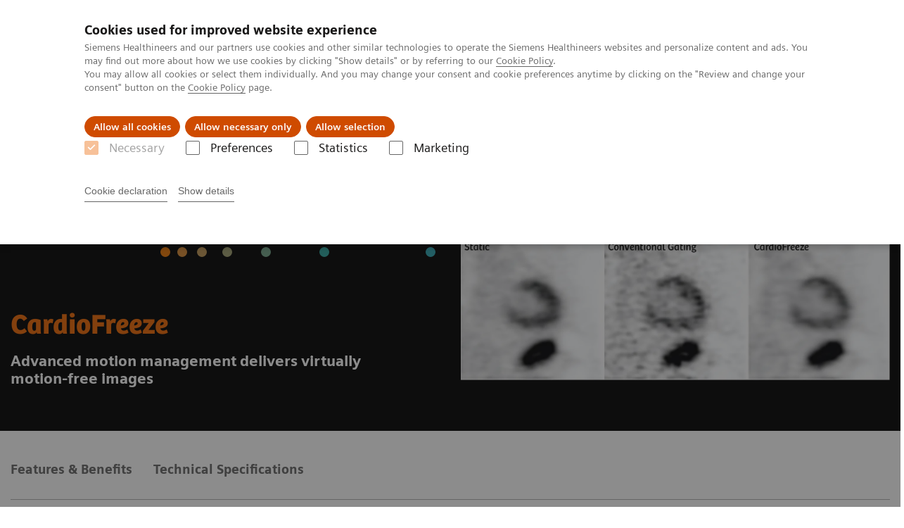

--- FILE ---
content_type: text/html; charset=utf-8
request_url: https://www.siemens-healthineers.com/gr/molecular-imaging/options-and-upgrades/software-applications/cardiofreeze
body_size: 7634
content:
<!DOCTYPE html>
<html lang="en">
  <head>
    <meta charset="utf-8" />
    <meta name="viewport" content="width=device-width, initial-scale=1" />
    <meta name="generator" content="Scrivito by JustRelate Group GmbH (scrivito.com)" />
    <meta name="app-version" content="v3.130.4-5354bb06" />
    
          <title data-react-helmet="true">CardioFreeze - Advanced Motion Management Delivers Virtually Motion-Free Images - Siemens Healthineers Greece</title>
          <meta data-react-helmet="true" name="prerender-status-code" content="200"/><meta data-react-helmet="true" name="description" content="Advanced motion management delivers virtually motion-free images"/><meta data-react-helmet="true" property="og:url" content="https://www.siemens-healthineers.com/gr/molecular-imaging/options-and-upgrades/software-applications/cardiofreeze"/><meta data-react-helmet="true" property="og:type" content="website"/><meta data-react-helmet="true" property="og:title" content="CardioFreeze"/><meta data-react-helmet="true" property="og:description" content="Advanced motion management delivers virtually motion-free images"/><meta data-react-helmet="true" property="og:image" content="https://marketing.webassets.siemens-healthineers.com/145999e58875a43b/2c278f903a35/v/ab7b8f8d2495/siemens-healthineers_mi_options_petct_cardiofreeze_overview.png?nowebp=1"/><meta data-react-helmet="true" name="twitter:card" content="summary_large_image"/><meta data-react-helmet="true" property="coveo.type" content="ProductPage"/><meta data-react-helmet="true" property="coveo.market" content="greece"/><meta data-react-helmet="true" property="coveo.language" content="el"/><meta data-react-helmet="true" property="coveo.image" content="https://marketing.webassets.siemens-healthineers.com/145999e58875a43b/2c278f903a35/v/ab7b8f8d2495/siemens-healthineers_mi_options_petct_cardiofreeze_overview.png?nowebp=1"/><meta data-react-helmet="true" name="coveo.filter" content="HIDDEN:TYPE_CLINAPP_MOLECULAR"/><meta data-react-helmet="true" name="coveo.facet.GROUP_PRODUCTLINE" content="PL_MOLECULAR"/><meta data-react-helmet="true" name="coveo.facet.GROUP_SYSTEM" content="SYSTEM_BIOGRAPH_VISION"/><meta data-react-helmet="true" name="coveo.facet.GROUP_SYSTEM" content="SYSTEM_BIOGRAPH_MCT"/><meta data-react-helmet="true" property="DC.Type" content="Text"/><meta data-react-helmet="true" property="DC.Title" content="CardioFreeze - Advanced Motion Management Delivers Virtually Motion-Free Images"/><meta data-react-helmet="true" name="DC.Description" content="Advanced motion management delivers virtually motion-free images"/><meta data-react-helmet="true" property="DC.Language" content="en"/><meta data-react-helmet="true" property="DC.Modified" content="2024-05-21"/><meta data-react-helmet="true" property="DC.Rights" content="2026"/><meta data-react-helmet="true" property="DC.Identifier" content="1001202037025706"/><meta data-react-helmet="true" name="domo.ba" content="DI"/><meta data-react-helmet="true" name="domo.bl" content="MI"/>
          <link data-react-helmet="true" rel="preconnect" href="https://api.scrivito.com"/><link data-react-helmet="true" rel="preconnect" href="https://api.scrivito.com" crossorigin=""/><link data-react-helmet="true" rel="dns-prefetch" href="https://api.scrivito.com"/><link data-react-helmet="true" rel="preconnect" href="https://marketing.webassets.siemens-healthineers.com"/><link data-react-helmet="true" rel="dns-prefetch" href="https://marketing.webassets.siemens-healthineers.com"/><link data-react-helmet="true" rel="preconnect" href="https://consentcdn.cookiebot.eu"/><link data-react-helmet="true" rel="dns-prefetch" href="https://consentcdn.cookiebot.eu"/><link data-react-helmet="true" rel="preconnect" href="https://w3.siemens.com"/><link data-react-helmet="true" rel="dns-prefetch" href="https://w3.siemens.com"/><link data-react-helmet="true" rel="preconnect" href="https://static.adlytics.net"/><link data-react-helmet="true" rel="dns-prefetch" href="https://static.adlytics.net"/><link data-react-helmet="true" rel="icon" type="image/x-icon" href="/assets/favicon.fc898baf7497271798bb68e97c98ad46.ico"/><link data-react-helmet="true" rel="icon" type="image/png" href="/assets/favicon-16x16.bb88869dfd3132d0d864dd1dfdb1855a.png"/><link data-react-helmet="true" rel="icon" type="image/png" href="/assets/favicon-32x32.4c49270e2ce1e113a90c81f39aa6be23.png"/><link data-react-helmet="true" rel="icon" type="image/png" href="/assets/favicon-96x96.e194f92070e12a3960e7593aa0b13ac3.png"/><link data-react-helmet="true" rel="icon" type="image/png" href="/assets/favicon-160x160.263b25b9fc9cb6d3950ceb676f9a463f.png"/><link data-react-helmet="true" rel="icon" type="image/png" href="/assets/favicon-192x192.e3831e35ce2fcd49c5fcd9364a0e7ef3.png"/><link data-react-helmet="true" rel="icon" type="image/png" href="/assets/favicon-196x196.496a1cccfb5e52a5433561349d6ed87b.png"/><link data-react-helmet="true" rel="apple-touch-icon" type="image/png" href="/assets/apple-touch-icon.7c347aba2e96a3af753448fe0bdcf618.png"/><link data-react-helmet="true" rel="apple-touch-icon" type="image/png" href="/assets/apple-touch-icon-57x57.ac6481ccb2c25f4dc67b89937128a002.png"/><link data-react-helmet="true" rel="apple-touch-icon" type="image/png" href="/assets/apple-touch-icon-60x60.7c347aba2e96a3af753448fe0bdcf618.png"/><link data-react-helmet="true" rel="apple-touch-icon" type="image/png" href="/assets/apple-touch-icon-72x72.57e04b38e06a6b1998a3e8971d6e4b63.png"/><link data-react-helmet="true" rel="apple-touch-icon" type="image/png" href="/assets/apple-touch-icon-76x76.f12032f2ce79323a7303275be94cf6bf.png"/><link data-react-helmet="true" rel="apple-touch-icon" type="image/png" href="/assets/apple-touch-icon-114x114.f21436505f7b50e15a825d31d80274c1.png"/><link data-react-helmet="true" rel="apple-touch-icon" type="image/png" href="/assets/apple-touch-icon-152x152.3dba5ab1c4c5cae49a5a335471f8394f.png"/><link data-react-helmet="true" rel="apple-touch-icon" type="image/png" href="/assets/apple-touch-icon-120x120.629e950ef47227b18a6238d3631dbce8.png"/><link data-react-helmet="true" rel="apple-touch-icon" type="image/png" href="/assets/apple-touch-icon-128x128.ede2ad6c6e8de167b4becd6a90187536.png"/><link data-react-helmet="true" rel="apple-touch-icon" type="image/png" href="/assets/apple-touch-icon-144x144.ef107ca31e702d50bf8840a4e05e19e8.png"/><link data-react-helmet="true" rel="apple-touch-icon" type="image/png" href="/assets/apple-touch-icon-180x180.363d7c51de4c0f731709ec1dc601b74d.png"/><link data-react-helmet="true" rel="apple-touch-icon" type="image/png" href="/assets/apple-touch-icon-precomposed.ac6481ccb2c25f4dc67b89937128a002.png"/><link data-react-helmet="true" rel="msapplication-square70x70logo" type="image/png" href="/assets/win8-tile-70x70.eeb9a7d26b9c5f399c511240e8a490cf.png"/><link data-react-helmet="true" rel="msapplication-square144x144logo" type="image/png" href="/assets/win8-tile-144x144.ef107ca31e702d50bf8840a4e05e19e8.png"/><link data-react-helmet="true" rel="msapplication-square150x150logo" type="image/png" href="/assets/win8-tile-150x150.4200be52f6b731a43adabe831c4adfcb.png"/><link data-react-helmet="true" rel="msapplication-wide310x150logo" type="image/png" href="/assets/win8-tile-310x150.49a77951f382edb3bb6d95abdd8666fd.png"/><link data-react-helmet="true" rel="msapplication-square310x310logo" type="image/png" href="/assets/win8-tile-310x310.3e005901483bd0064083393988ff886b.png"/><link data-react-helmet="true" rel="canonical" href="https://www.siemens-healthineers.com/gr/molecular-imaging/options-and-upgrades/software-applications/cardiofreeze"/><link data-react-helmet="true" rel="preload" as="image" href="https://marketing.webassets.siemens-healthineers.com/145999e58875a43b/2c278f903a35/v/837be7d78c9b/siemens-healthineers_mi_options_petct_cardiofreeze_overview.png" imagesrcset="https://marketing.webassets.siemens-healthineers.com/145999e58875a43b/2c278f903a35/v/ee0d3ef71321/siemens-healthineers_mi_options_petct_cardiofreeze_overview.png 512w, https://marketing.webassets.siemens-healthineers.com/145999e58875a43b/2c278f903a35/v/e1c46f1ea351/siemens-healthineers_mi_options_petct_cardiofreeze_overview.png 1024w, https://marketing.webassets.siemens-healthineers.com/145999e58875a43b/2c278f903a35/v/837be7d78c9b/siemens-healthineers_mi_options_petct_cardiofreeze_overview.png 1448w, https://marketing.webassets.siemens-healthineers.com/145999e58875a43b/2c278f903a35/v/ab7b8f8d2495/siemens-healthineers_mi_options_petct_cardiofreeze_overview.png 2048w"/>
          <script data-react-helmet="true" type="application/ld+json">
        {
          "@context": "http://schema.org",
          "@type" : "WebPage",
          "url" : "https://www.siemens-healthineers.com/gr/molecular-imaging/options-and-upgrades/software-applications/cardiofreeze"
        }
        </script><script data-react-helmet="true" id="Cookiebot" src="https://consent.cookiebot.eu/uc.js" data-cbid="746f1272-7cf9-443c-9b81-03a7b0a181b7" type="text/javascript" nonce="" async=""></script>
        
    <link rel="stylesheet" href="/assets/index.975e49c917926227fa21.css" />
  </head>
  <body >
    <div id="application" data-scrivito-prerendering-obj-id="1001202037025706"><div class="content-wrapper"><header data-ste-chapter="header"><div class="application-bar"><div class="application-bar__container display-flex align-items-center justify-content-end"><div class="hidden-md-down"><div data-testid="top-link" class="application-bar__top-links row"><div class="col-12"><div class="meta-menu"><a class="application-bar__top-link meta-menu__link meta-menu__item" target="_top" href="https://www.siemens-healthineers.com/careers">Καριέρα</a><a class="application-bar__top-link meta-menu__link meta-menu__item" target="_top" href="https://www.siemens-healthineers.com/press">Δελτία Τύπου</a><a class="application-bar__top-link meta-menu__link meta-menu__item" href="/gr/financial-statements">Οικονομικά Στοιχεία</a><a class="application-bar__top-link meta-menu__link meta-menu__item" href="/gr/compliance" target="_blank">Κανονιστική Συμμόρφωση</a></div></div></div></div></div><div class="application-bar__container"><div class="application-bar__logo" data-ste-component="logo"><a aria-label="" href="/gr"><div class="logo"></div></a></div><div class="application-bar__app-identifier"></div><div class="application-bar__additional-functions"><form data-ste-component="search"><div class="textfield textfield--with-postfix search-field search-field--outlined margin-bottom-0 mobile-expandable"><input name="search" type="search" arial-label="search" class="textfield__input search-field__input" spellcheck="false" autoComplete="off" placeholder="Search" value=""/><button class="textfield__postfix search-field__button search-field__button-submit" tabindex="-1" aria-label="search"><i class="icon-search"></i></button></div></form></div><div data-testid="meta-menu" class="application-bar__meta-menu"><div class="meta-menu"><ul class="bare-list meta-menu__list"><li data-testid="country-header-link" class="meta-menu__item country-selection__header-link"><button class="meta-menu__link"><img width="26" height="26" class="flag-image" src="/flags/svg/gr.svg" alt="gr" loading="lazy"/><span class="meta-menu__title country-selection__header-link-title">GR</span></button></li><li class="meta-menu__item" data-ste-component="contact"><a class="meta-menu__link" href="/gr/how-can-we-help-you"><i class="icon-email"></i><span class="meta-menu__title">Contact</span></a></li></ul></div></div></div></div><div class="navigation-bar navigation-bar--dark desktop" data-ste-component="navigation"><div class="navigation-bar__container"><div class="navigation-bar__panel"><div class="navigation-bar__wrapper"><button class="navigation-bar__toggle-button"><i class="icon-burger"></i></button><div class="navigation-bar__app-identifier"></div></div></div><div class="navigation-bar__menu navigation-bar__menu--lvl1"><ul class="bare-list navigation-bar__list navigation-bar__list--lvl1"><li class="navigation-bar__item navigation-bar__item--lvl1"><a class="navigation-bar__link navigation-bar__link--lvl1" data-ste-component-state="Products &amp; Services" href="/gr/products-services"><span class="navigation-bar__label">Products & Services</span><button class="navigation-bar__indicator navigation-bar__indicator--lvl1"><i class="icon-arrow-right"></i></button></a><div class="navigation-bar__menu navigation-bar__menu--lvl2"><button class="button button--link navigation-bar__back-button"><i class="icon-arrow-left"></i>Back</button><a class="h5 navigation-bar__header" data-ste-component-state="Products &amp; Services" href="/gr/products-services">Products & Services</a></div></li><li class="navigation-bar__item navigation-bar__item--lvl1"><a class="navigation-bar__link navigation-bar__link--lvl1" data-ste-component-state="Support &amp; Documentation" href="/gr/support-documentation"><span class="navigation-bar__label">Support & Documentation</span><button class="navigation-bar__indicator navigation-bar__indicator--lvl1"><i class="icon-arrow-right"></i></button></a><div class="navigation-bar__menu navigation-bar__menu--lvl2"><button class="button button--link navigation-bar__back-button"><i class="icon-arrow-left"></i>Back</button><a class="h5 navigation-bar__header" data-ste-component-state="Support &amp; Documentation" href="/gr/support-documentation">Support & Documentation</a></div></li><li class="navigation-bar__item navigation-bar__item--lvl1"><a class="navigation-bar__link navigation-bar__link--lvl1" data-ste-component-state="Insights" href="/gr/insights"><span class="navigation-bar__label">Insights</span><button class="navigation-bar__indicator navigation-bar__indicator--lvl1"><i class="icon-arrow-right"></i></button></a><div class="navigation-bar__menu navigation-bar__menu--lvl2"><button class="button button--link navigation-bar__back-button"><i class="icon-arrow-left"></i>Back</button><a class="h5 navigation-bar__header" data-ste-component-state="Insights" href="/gr/insights">Insights</a></div></li><li class="navigation-bar__item navigation-bar__item--lvl1"><a class="navigation-bar__link navigation-bar__link--lvl1" data-ste-component-state="About Us" href="/gr/about"><span class="navigation-bar__label">About Us</span><button class="navigation-bar__indicator navigation-bar__indicator--lvl1"><i class="icon-arrow-right"></i></button></a><div class="navigation-bar__menu navigation-bar__menu--lvl2"><button class="button button--link navigation-bar__back-button"><i class="icon-arrow-left"></i>Back</button><a class="h5 navigation-bar__header" data-ste-component-state="About Us" href="/gr/about">About Us</a></div></li></ul></div></div></div></header><main><section class="padding-top-1 padding-bottom-1 bg-color-black" data-ste-chapter="breadcrumbs"><div class="container"><div class="row"><div class="col-12"><ol class="bare-list breadcrumbs margin-bottom-0" vocab="https://schema.org/" typeof="BreadcrumbList"><li class="breadcrumbs__item" property="itemListElement" typeof="ListItem"><a property="item" typeof="WebPage" href="/gr"><span property="name">Home</span></a><meta property="position" content="1"/></li><li class="breadcrumbs__item" property="itemListElement" typeof="ListItem"><a property="item" typeof="WebPage" href="/gr/medical-imaging"><span property="name">Medical Imaging</span></a><meta property="position" content="2"/></li><li class="breadcrumbs__item" property="itemListElement" typeof="ListItem"><a property="item" typeof="WebPage" href="/gr/molecular-imaging"><span property="name">Molecular Imaging</span></a><meta property="position" content="3"/></li><li class="breadcrumbs__item" property="itemListElement" typeof="ListItem"><a property="item" typeof="WebPage" href="/gr/molecular-imaging/options-and-upgrades"><span property="name">Options and Upgrades</span></a><meta property="position" content="4"/></li><li class="breadcrumbs__item" property="itemListElement" typeof="ListItem"><a property="item" typeof="WebPage" href="/gr/molecular-imaging/options-and-upgrades/software-applications"><span property="name">Software Applications</span></a><meta property="position" content="5"/></li><li class="breadcrumbs__item" property="itemListElement" typeof="ListItem"><span property="name">CardioFreeze</span><meta property="position" content="6"/></li></ol></div></div></div></section><div><section data-testid="hero-block" class="hero-block overflow-hidden margin-bottom-1" id="hero-block" data-ste-component="hero-block"><div class="width-100 bg-color-black"><div class="container"><div class="row justify-content-center"><div class="col-12"><div class="row"><div class="col-12 col-lg-6 order-lg-2"><div class="aspect-ratio-16x9 aspect-ratio--cover"><div><div><img src="https://marketing.webassets.siemens-healthineers.com/145999e58875a43b/2c278f903a35/v/837be7d78c9b/siemens-healthineers_mi_options_petct_cardiofreeze_overview.png" srcSet="https://marketing.webassets.siemens-healthineers.com/145999e58875a43b/2c278f903a35/v/ee0d3ef71321/siemens-healthineers_mi_options_petct_cardiofreeze_overview.png 512w,https://marketing.webassets.siemens-healthineers.com/145999e58875a43b/2c278f903a35/v/e1c46f1ea351/siemens-healthineers_mi_options_petct_cardiofreeze_overview.png 1024w,https://marketing.webassets.siemens-healthineers.com/145999e58875a43b/2c278f903a35/v/837be7d78c9b/siemens-healthineers_mi_options_petct_cardiofreeze_overview.png 1448w,https://marketing.webassets.siemens-healthineers.com/145999e58875a43b/2c278f903a35/v/ab7b8f8d2495/siemens-healthineers_mi_options_petct_cardiofreeze_overview.png 2048w," alt="CardioFreeze"/></div></div></div></div><div class="hero-block__panel order-lg-1 col-12 col-lg-6"><div class="hero-block__content"><div class="hero-block__pulse"><div class="row"><div class="col-sm-8 offset-sm-0 col-10 offset-1 "><div class="dot-pulse"><div class="dot-pulse__item"></div><div class="dot-pulse__item"></div><div class="dot-pulse__item"></div><div class="dot-pulse__item"></div><div class="dot-pulse__item"></div><div class="dot-pulse__item"></div><div class="dot-pulse__item"></div></div></div></div></div><div class="row headlines"><div class="col"><div class="hero-block__headings"><h1><span class="hero-block__title display-block">CardioFreeze</span><span class="h5 hero-block__subtitle display-block is-sm-white"><p>Advanced motion management delivers virtually&nbsp;<br>motion-free images</p></span></h1></div></div></div></div></div></div></div></div></div></div></section></div><div data-ste-chapter="inpage-navigation" class="inpage-navigation--legacy sticky-panel"><div><div></div><div data-testid="inpage-navigation" class="collection-navigation inpage-navigation inpage-navigation--legacy sticky-panel__element"><div class=""><div class="container"><div class="row justify-content-center"><div class="col-12"><div class="inpage-navigation__panel"><div class="inpage-navigation__container"><div class="container padding-0"><div class="row"><div class="col-12 col-md-8 col-lg-9 col-xl-10"><div class="navigation-scroller"><div class="navigation-scroller__scrollable"><ul class="collection-navigation__link-list display-flex"><a class="collection-navigation__link" href="#FEATURES_BENEFITS-2171a71f" data-link-id="inav-FEATURES_BENEFITS-2171a71f" data-ste-inpage-nav="Features &amp; Benefits">Features & Benefits</a><a class="collection-navigation__link" href="#TECHNICAL_SPECIFICATIONS-d7ad1ee5" data-link-id="inav-TECHNICAL_SPECIFICATIONS-d7ad1ee5" data-ste-inpage-nav="Technical Specifications">Technical Specifications</a></ul></div></div></div></div></div></div><span class="inpage-navigation__cta"></span></div></div></div></div></div></div></div><div><div><section id="FEATURES_BENEFITS-2171a71f" class="" data-ste-chapter="FEATURES_BENEFITS"><div class="container"><div class="row justify-content-center"><div class="col-12"><h2>Features &amp; Benefits</h2></div></div></div><div><div><div data-testid="content-module" id="text-media-2dbbb87e" data-ste-component="text-media-2dbbb87e" class="content-module content-module--text-and-media  padding-top-1"><div class="container"><div class="row justify-content-center"><div class="col-12"><div class="row"><div class="col-12 col-md-10 col-lg-8"><div class="content-module__text wysiwyg"><div><p>Cardiac images are subject to motion from both the beating heart and breathing. While the heart motion can be corrected by acquiring the ECG signal and gating, respiratory motion is not corrected, and can lead to difficulty in precise evaluation of cardiac pathology.<br id="isPasted"/><br/>CardioFreeze reduces image blur from both cardiac and respiratory motion using only the ECG trigger for gating. Decreasing the blur may improve visualization of myocardial tracer distribution, wall thickness and defect definition. This additional information can increase diagnostic confidence.</p></div></div></div></div></div></div></div></div></div><div><div data-testid="content-module" id="05243824" data-ste-component="text-media-100000a005243824" class="content-module content-module--text-and-media bg-color-gray-tint-5 padding-top-1"><div class="container"><div class="row justify-content-center"><div class="col-12"><div class="row"><div class="col-12 col-md-10 col-lg-8"><h3 class="content-module__title content-tag"><span>Key benefits of CardioFreeze</span></h3><div class="content-module__text wysiwyg"><div><ul><li>Minimizes both cardiac and respiratory motion, utilizing 100% of the information in each cardiac gate<sup>1</sup></li><li>Avoids poor image quality due to cardiac and respiratory motion</li><li>Improves signal-to-noise ratio and image quality</li><li>Does not require an external respiratory device</li><li>Offers the possibility of research on vulnerable plaque</li></ul></div></div><div class="content-module__additional-content"><div><div class="link-list" data-ste-component="linklist" data-ste-component-state=""><ul class="link list--link" data-ste-component="links"><li class="list__item" data-ste-component-state="Read the &#x27;&lt;i&gt;Imaging Life&lt;/i&gt;&#x27; article:  Motion management comes of age"><a class="list__link" target="_blank" href="https://www.siemens-healthineers.com/perspectives/mso-motion-management.html"><span data-testid="link-title">Read the '<i>Imaging Life</i>' article:  Motion management comes of age</span></a></li></ul></div></div></div></div></div></div></div></div></div></div></div></section></div><div><section id="TECHNICAL_SPECIFICATIONS-d7ad1ee5" class="" data-ste-chapter="TECHNICAL_SPECIFICATIONS"><div class="container"><div class="row justify-content-center"><div class="col-12"><h2>Technical Specifications</h2></div></div></div><div><div data-testid="content-block" id="card-columns-4d5fb60c92643978" class="content-module animation-container card-columns  has-entered"><div class="container"><div class="row"><div class="col"><h3 class="card-columns__headline">General Requirements</h3><div class="wysiwyg"></div></div></div><div class="row card-columns__cards"><div class="col-12 col-lg-4 card-columns__item"><div class="card__column animation-container__item" style="transition-delay:0s"><div><div data-testid="content-module" id="392ff1c4" data-ste-component="text-media-392ff1c4b5b08977" class="content-module content-module--text-and-media  padding-top-1"><div class=""><div class=""><div class=""><div class="row"><div class="col-12"><h3 class="content-module__title content-tag"><span>System</span></h3><div class="content-module__text wysiwyg"><div><ul><li>Biograph Vision
</li><li>Biograph mCT</li></ul></div></div></div></div></div></div></div></div></div></div></div><div class="col-12 col-lg-4 card-columns__item"><div class="card__column animation-container__item" style="transition-delay:0.2s"><div><div data-testid="content-module" id="6d53ecdf" data-ste-component="text-media-6d53ecdf469d8977" class="content-module content-module--text-and-media  padding-top-1"><div class=""><div class=""><div class=""><div class="row"><div class="col-12"><h3 class="content-module__title content-tag"><span>Minimum Software Version</span></h3><div class="content-module__text wysiwyg"><div><p>Biograph mCT HW/SW platform must be running PETsyngo VG70 or higher with MARS, ICS T13 and IRSmx3 hardware or higher.</p></div></div></div></div></div></div></div></div></div></div></div><div class="col-12 col-lg-4 card-columns__item"><div class="card__column animation-container__item" style="transition-delay:0.4s"><div><div data-testid="content-module" id="553f514b" data-ste-component="text-media-553f514b4e378977" class="content-module content-module--text-and-media  padding-top-1"><div class=""><div class=""><div class=""><div class="row"><div class="col-12"><h3 class="content-module__title content-tag"><span>Other</span></h3><div class="content-module__text wysiwyg"><div><p>PET Cardiac Gating or Cardiac PET/CT option is required to enable this option.<br/><br/><i>Please Note: Additional technical pre-requisites may apply. Upon receiving your request, your local Siemens representative will clarify whether your system meets the requirements.</i></p></div></div></div></div></div></div></div></div></div></div></div></div><div class="row"><div class="col"></div></div></div></div></div></section></div></div></div><div id="aside-area"><div><aside id="ADD_INFO" class="additional-information bg-color-gray-tint-5" data-ste-component="additional_information"><div class="container"><div class="row justify-content-center"><div class="col-12 padding-bottom-1"><div><h2>More Information</h2></div><div class="row"><aside class="col-12 col-md-4"><div class="h-100"><div><a data-link-id="id-e35a2e2b" class="card card--linked" data-ste-component="small-card-id-e35a2e2b" href="/gr/molecular-imaging/news"><div class="card__image"><div class="aspect-ratio-3x1"><img src="https://marketing.webassets.siemens-healthineers.com/1800000006154553/9a0be51f0e13/v/348af1b3f27d/siemens-healthineers_mi_news_stories.png" srcSet="https://marketing.webassets.siemens-healthineers.com/1800000006154553/9a0be51f0e13/v/8c96726d67a3/siemens-healthineers_mi_news_stories.png 512w,https://marketing.webassets.siemens-healthineers.com/1800000006154553/9a0be51f0e13/v/2c89931ec5c8/siemens-healthineers_mi_news_stories.png 1024w,https://marketing.webassets.siemens-healthineers.com/1800000006154553/9a0be51f0e13/v/348af1b3f27d/siemens-healthineers_mi_news_stories.png 1448w,https://marketing.webassets.siemens-healthineers.com/1800000006154553/9a0be51f0e13/v/c5d40a7cb096/siemens-healthineers_mi_news_stories.png 2048w," alt="Siemens Healthineers nuclear medicine news and stories" loading="lazy"/></div></div><div class="wysiwyg card__body font-size-small"><h6 class="card__title color-gray-90 font-size-medium">Nuclear Medicine News</h6><span tag="span"><p>Read the latest news and stories in nuclear medicine.<br/><br/></p></span></div></a></div></div></aside><aside class="col-12 col-md-8"><div class="h-100"><div class="link-list" data-ste-component="linklist" data-ste-component-state="Downloads"><h5 class="link-list__title">Downloads</h5><ul class="link list--link" data-ste-component="links"><li class="list__item" data-ste-component-state="CardioFreeze Flyer"><a class="list__link" href="https://marketing.webassets.siemens-healthineers.com/1800000004921444/241ec8712a54/siemens-healthineers_mi_options_cardio_freeze_flyer.pdf" target="_blank" rel="nofollow"><span data-testid="link-title">CardioFreeze Flyer (pdf) 0.1 MB</span></a></li><li class="list__item" data-ste-component-state="Biograph Vision Brochure"><a class="list__link" href="https://marketing.webassets.siemens-healthineers.com/1800000005948673/baeaa855ac70/siemens-healthineers_mi_pet-ct_biograph-vision_product_brochure_v2_1800000005948673.pdf" target="_blank" rel="nofollow"><span data-testid="link-title">Biograph Vision Brochure (pdf) 9.62 MB</span></a></li><li class="list__item" data-ste-component-state="Biograph mCT Brochure"><a class="list__link" href="https://marketing.webassets.siemens-healthineers.com/1800000005821165/ec6f482138bb/siemens-healthineers_mi_biograph-mct-petct-brochure.pdf" target="_blank" rel="nofollow"><span data-testid="link-title">Biograph mCT Brochure (pdf) 4.62 MB</span></a></li></ul></div><div class="link-list" data-ste-component="linklist" data-ste-component-state="&lt;p&gt;Related links&lt;/p&gt;"><h5 class="link-list__title"><p>Related links</p></h5><ul class="link list--link" data-ste-component="links"><li class="list__item" data-ste-component-state="Biograph Vision"><a class="list__link" href="/gr/molecular-imaging/pet-ct/biograph-vision"><span data-testid="link-title">Biograph Vision</span></a></li><li class="list__item"></li></ul></div></div></aside></div></div></div></div></aside></div></div><div id="cta-area" itemProp="potentialAction"><div><section class="cta-area is-centered has-secondary-buttons" data-ste-component="cta-area"><div class="container"><div class="row justify-content-start"><div class="col-12"><div class="cta-area__button-container" data-ste-component="conversion-main-cta"><div class="cta-area__button"><a class="button button--primary icon-download" href="https://marketing.webassets.siemens-healthineers.com/1800000004921444/241ec8712a54/siemens-healthineers_mi_options_cardio_freeze_flyer.pdf" target="_blank" rel="noindex nofollow">CardioFreeze Flyer (pdf)</a></div></div><div class="cta-area__button-container" data-ste-component="conversion-secondary-cta"><div class="cta-area__button"><a class="button button--link icon-arrow-right-medium" href="/gr/how-can-we-help-you">Contact Us</a></div><div class="cta-area__button"><a class="button button--link icon-arrow-right-medium" href="/gr/services">Services & Support</a></div><div class="cta-area__button"><a class="button button--link icon-arrow-right-medium" href="/gr/education">Education & Training</a></div></div></div></div></div></section></div></div><div class="container feedback" data-ste-component="feedback"><div class="row"><div class="col-12"><h5><span>Σας ήταν χρήσιμες αυτές οι πληροφορίες;</span></h5><div class="feedback__button-wrapper"><button class="button feedback__button">Yes</button><button class="button feedback__button">No</button></div></div></div><div data-testid="modal-dialog" class="modal-dialog" tabindex="-1" id="modal-feedback" role="dialog" aria-modal="true" aria-labelledby="modal-feedback_title" aria-describedby="modal-feedback_desc" aria-hidden="true" data-linked="#modal-feedback" data-ste-component="modal-dialog-modal-feedback"><div class="modal-dialog__container" role="document"><div class="modal-dialog__header"><i aria-hidden="true" class="icon modal-dialog__indicator"></i><h5 class="margin-top-0"><div>Thank you.</div></h5></div><div class="modal-dialog__body"><div>Would you like to provide detailed feedback?</div><div class="textfield width-100"><div class="textfield__box"><input id="feedback-input" type="text" placeholder="" class="textfield__input" maxLength="125" value=""/><label class="textfield__label" for="feedback-input"></label></div><small class="textfield__hint display-flex"><span class="col-10 padding-0"></span><span class="col-2 padding-0 text-align-right">125<!-- --> / <!-- -->125</span></small></div></div><div class="modal-dialog__footer"><button type="button" class="button button" data-dismiss="modal-dialog">Cancel</button><button type="button" class="button button--primary" data-dismiss="modal-dialog">Send</button></div></div></div></div><section class="margin-top-1 margin-bottom-1" data-type="DISCLAIMER" data-ste-chapter="disclaimer" id="disclaimer-area"><div><div><div class="container"><div class="row"><div class="col-12 col-lg-8"><div id="disclaimer-737ce41411248978" class="disclaimer"><div class="disclaimer__text content-tag">Biograph Vision, FlowMotion Multiparametric PET Suite, OncoFreeze, and CardioFreeze are not commercially available in all countries. Due to regulatory reasons, their future availability cannot be guaranteed. Please contact your local Siemens organization for further details.</div></div></div></div></div></div><div><div class="container"><div class="row"><div class="col-12 col-lg-8"><div id="disclaimer-f3e6b06d25ee4978" class="disclaimer"><div class="disclaimer__numbering">1</div><div class="disclaimer__text content-tag">Based on internal measurements at time of publication. Data on file.</div></div></div></div></div></div><div><div class="container"><div class="row"><div class="col-12 col-lg-8"><div id="disclaimer-84273d2f" class="disclaimer"><div class="disclaimer__text content-tag"><p>Header images data courtesy of University of Michigan, Ann Arbor, Michigan, USA&nbsp;</p></div></div></div></div></div></div></div></section></main><section data-ste-component="social-share"><div class="container"><div class="row justify-content-center"><div class="col-12"><div class="social-share text-align-center"><h5 class="social-share__heading">Share this page:</h5><button class="button button--control icon-facebook" data-ste-href="https://www.facebook.com/sharer/sharer.php?u=https%3A%2F%2Fwww.siemens-healthineers.com%2Fgr%2Fmolecular-imaging%2Foptions-and-upgrades%2Fsoftware-applications%2Fcardiofreeze%3Fstc%3Dsv_fb"></button><button class="button button--control icon-linkedin" data-ste-href="https://www.linkedin.com/shareArticle?url=https%3A%2F%2Fwww.siemens-healthineers.com%2Fgr%2Fmolecular-imaging%2Foptions-and-upgrades%2Fsoftware-applications%2Fcardiofreeze%3Fstc%3Dsv_li"></button></div></div></div></div></section></div><footer class="footer bg-color-gray-shade-4 padding-top-2" role="contentinfo" data-ste-chapter="footer"><div class="container"><div><div class="row" data-ste-component="sitemap"><div class="col-12 col-md-6 col-lg-4 col-xl-3"><div><div><div class="sitemap"><a class="h5 link-list__title margin-top-0" href="/gr/products-services">Products &amp; Services</a><div class="link-list" data-ste-component="linklist" data-ste-component-state="Products &amp; Services"><ul class="link list--link" data-ste-component="links"><li class="list__item" data-ste-component-state="Medical Imaging"><a class="list__link" href="/gr/medical-imaging"><span data-testid="link-title">Medical Imaging</span></a></li><li class="list__item" data-ste-component-state="Ultrasound"><a class="list__link" href="/gr/ultrasound"><span data-testid="link-title">Ultrasound</span></a></li><li class="list__item" data-ste-component-state="Laboratory Diagnostics"><a class="list__link" href="/gr/laboratory-diagnostics"><span data-testid="link-title">Laboratory Diagnostics</span></a></li><li class="list__item" data-ste-component-state="Point-of-Care Testing"><a class="list__link" href="/gr/point-of-care-testing"><span data-testid="link-title">Point-of-Care Testing</span></a></li><li class="list__item" data-ste-component-state="Healthcare IT"><a class="list__link" href="/gr/infrastructure-it"><span data-testid="link-title">Healthcare IT</span></a></li><li class="list__item" data-ste-component-state="Services"><a class="list__link" href="/gr/services"><span data-testid="link-title">Services</span></a></li><li class="list__item" data-ste-component-state="Clinical Specialties &amp; Diseases"><a class="list__link" href="/gr/clinical-specialities"><span data-testid="link-title">Clinical Specialties & Diseases</span></a></li></ul></div></div></div></div></div><div class="col-12 col-md-6 col-lg-4 col-xl-3"><div><div><div class="sitemap"><a class="h5 link-list__title margin-top-0" href="/gr/support-documentation">Support &amp; Documentation</a><div class="link-list" data-ste-component="linklist" data-ste-component-state="Support &amp; Documentation"><ul class="link list--link" data-ste-component="links"><li class="list__item" data-ste-component-state="Document Library (SDS, IFU, etc.)"><a class="list__link" href="/gr/support-documentation/online-services/document-library"><span data-testid="link-title">Document Library (SDS, IFU, etc.)</span></a></li><li class="list__item" data-ste-component-state="Education &amp; Training"><a class="list__link" href="/gr/education"><span data-testid="link-title">Education & Training</span></a></li><li class="list__item" data-ste-component-state="PEPconnect"><a class="list__link" href="https://pep.siemens-info.com/"><span data-testid="link-title">PEPconnect</span></a></li><li class="list__item" data-ste-component-state="Webshop"><a class="list__link" href="https://shop.healthcare.siemens.com/SIEMENS/dashboard"><span data-testid="link-title">Webshop</span></a></li><li class="list__item" data-ste-component-state="All Online Services"><a class="list__link" href="https://my.healthcare.siemens.com/services"><span data-testid="link-title">All Online Services</span></a></li></ul></div></div></div></div></div><div class="col-12 col-md-6 col-lg-4 col-xl-3"><div><div><div class="sitemap"><a class="h5 link-list__title margin-top-0" href="/gr/insights">Insights</a><div class="link-list" data-ste-component="linklist" data-ste-component-state="Insights"><ul class="link list--link" data-ste-component="links"><li class="list__item" data-ste-component-state="Expanding precision medicine"><a class="list__link" href="/gr/news?filters=GROUP_INSIGHTS%3AIN_EXPPRECMED_VP1"><span data-testid="link-title">Expanding precision medicine</span></a></li><li class="list__item" data-ste-component-state="Transforming care delivery"><a class="list__link" href="/gr/news?filters=GROUP_INSIGHTS%3AIN_TRANSCAREDEL_VP2"><span data-testid="link-title">Transforming care delivery</span></a></li><li class="list__item" data-ste-component-state="Improving patient experience"><a class="list__link" href="/gr/news?filters=GROUP_INSIGHTS%3AIN_IMPRPATEXP_VP3"><span data-testid="link-title">Improving patient experience</span></a></li><li class="list__item" data-ste-component-state="Digitalizing healthcare"><a class="list__link" href="/gr/news?filters=GROUP_INSIGHTS%3AIN_DIGITHEALTH_VP4"><span data-testid="link-title">Digitalizing healthcare</span></a></li><li class="list__item" data-ste-component-state="Content Hub"><a class="list__link" href="/gr/content-hub"><span data-testid="link-title">Content Hub</span></a></li></ul></div></div></div></div></div><div class="col-12 col-md-6 col-lg-4 col-xl-3"><div><div><div class="sitemap"><a class="h5 link-list__title margin-top-0" href="/gr/about">About Us</a><div class="link-list" data-ste-component="linklist" data-ste-component-state="About Us"><ul class="link list--link" data-ste-component="links"><li class="list__item" data-ste-component-state="About Siemens Healthineers"><a class="list__link" href="/gr/about"><span data-testid="link-title">About Siemens Healthineers</span></a></li><li class="list__item" data-ste-component-state="Compliance"><a class="list__link" href="/gr/compliance"><span data-testid="link-title">Compliance</span></a></li><li class="list__item" data-ste-component-state="Conferences &amp; Events"><a class="list__link" href="/gr/news-and-events/conferences-events-new"><span data-testid="link-title">Conferences & Events</span></a></li><li class="list__item" data-ste-component-state="News &amp; Stories"><a class="list__link" href="/gr/news"><span data-testid="link-title">News & Stories</span></a></li><li class="list__item" data-ste-component-state="Press Room"><a class="list__link" href="/press-room"><span data-testid="link-title">Press Room</span></a></li><li class="list__item" data-ste-component-state="Investor Relations"><a class="list__link" target="_blank" href="https://www.siemens-healthineers.com/investor-relations"><span data-testid="link-title">Investor Relations</span></a></li><li class="list__item"></li><li class="list__item" data-ste-component-state="Contact Us"><a class="list__link" href="/gr/how-can-we-help-you"><span data-testid="link-title">Contact Us</span></a></li><li class="list__item" data-ste-component-state="Job Search"><a class="list__link" href="https://jobs.siemens-healthineers.com/en_US/searchjobs/Home"><span data-testid="link-title">Job Search</span></a></li></ul></div></div></div></div></div></div><div class="row" data-ste-component="sitemap"><div class="col-12 col-md-6"><div><div><div data-ste-component="social-channels"><ul class="social-list"><li class="social-list__item"><a class="button button--control" href="https://twitter.com/SiemensHealth" target="_blank" rel="noopener noreferrer"><i class="icon-twitter"></i><span class="visually-hidden">twitter</span></a></li><li class="social-list__item"><a class="button button--control" href="https://www.facebook.com/SiemensHealthineers" target="_blank" rel="noopener noreferrer"><i class="icon-facebook"></i><span class="visually-hidden">facebook</span></a></li><li class="social-list__item"><a class="button button--control" href="https://www.instagram.com/siemens.healthineers/" target="_blank" rel="noopener noreferrer"><i class="icon-instagram"></i><span class="visually-hidden">instagram</span></a></li><li class="social-list__item"><a class="button button--control" target="_blank" href="https://www.linkedin.com/company/siemens-healthineers" rel="noopener noreferrer"><i class="icon-linkedin"></i><span class="visually-hidden">linkedin</span></a></li><li class="social-list__item"><a class="button button--control" href="https://www.youtube.com/siemenshealthineers" target="_blank" rel="noopener noreferrer"><i class="icon-youtube"></i><span class="visually-hidden">youtube</span></a></li></ul></div></div></div></div><div class="col-12 col-md-6"><div><div><div data-ste-component="subscribe" class="subscribe"><h5 class="subscribe__title margin-top-0">Newsletter</h5><a class="button" href="/gr/newsletter" target="_blank">Subscribe</a></div></div></div></div></div></div><div class="row"><div class="col-12"><hr/></div></div><div class="row"><div class="col-12 display-flex"><ul class="legal-links"><li class="legal-links__item"><span class="legal-links__item">SIEMENS HEALTHINEERS ΕΛΛΑΣ ΜΟΝ. ΑΕ ©2026</span><span class="legal-links__item"><a class="legal-links__link" href="/gr/corporate-info">Εταιρικές Πληροφορίες</a></span><span class="legal-links__item"><a class="legal-links__link" href="/gr/siemens-website-privacy-policy">Πολιτική Προστασίας Προσωπικών Δεδομένων</a></span><span class="legal-links__item"><a class="legal-links__link" href="/gr/cookie">Πολιτική Cookie</a></span><span class="legal-links__item"><a class="legal-links__link" href="/gr/terms-of-use">Όροι Χρήσης</a></span><span class="legal-links__item"><a class="legal-links__link" href="/gr/digital-services-act">Νόμος Περί Ψηφιακών Υπηρεσιών</a></span></li><li data-testid="listitem" class="legal-links__item legal-links__published-date">Published at: 21/5/24</li></ul></div></div></div></footer><button aria-label="go to top" data-ste-inpage-nav="top" class="button button--control back-to-top icon-arrow-top"></button></div>
    <script src="/assets/preloadDumps/1001202037025706/457a80744edfe2e2189d.js"></script>
    <script async src="/assets/index.0fdbdfd56887fe7cbcbd.js"></script>
  </body>
</html>
